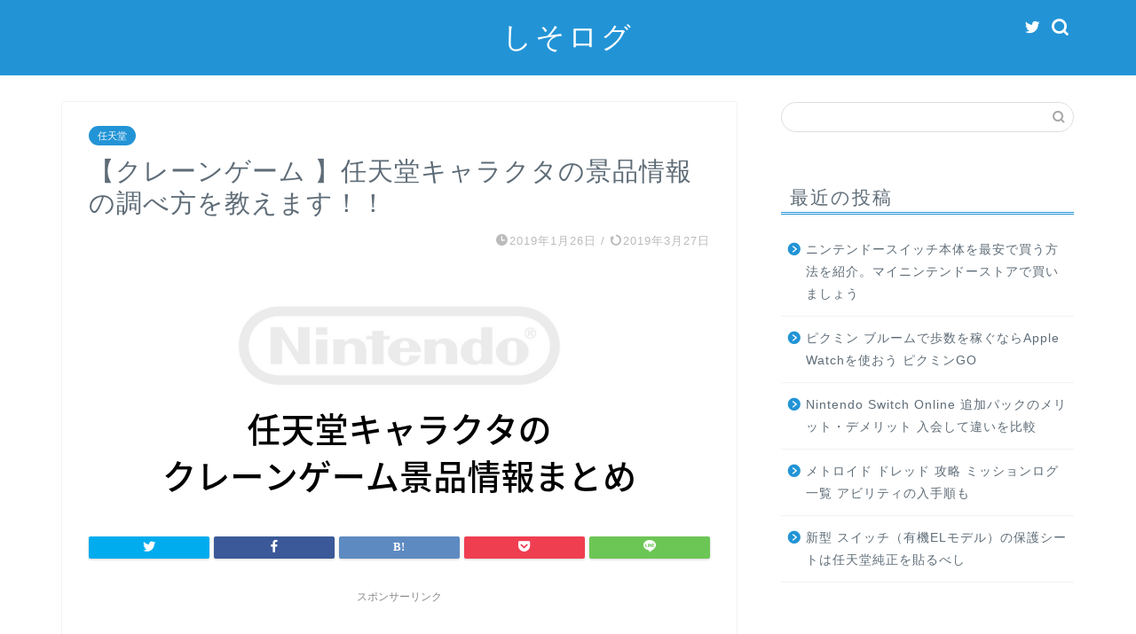

--- FILE ---
content_type: text/html; charset=UTF-8
request_url: https://sisolog.com/prize/
body_size: 16234
content:
<!DOCTYPE html>
<html lang="ja">
<head prefix="og: http://ogp.me/ns# fb: http://ogp.me/ns/fb# article: http://ogp.me/ns/article#">
<meta charset="utf-8">
<meta http-equiv="X-UA-Compatible" content="IE=edge">
<meta name="viewport" content="width=device-width, initial-scale=1">
<!-- ここからOGP -->
<meta property="og:type" content="blog">
<meta property="og:title" content="【クレーンゲーム 】任天堂キャラクタの景品情報の調べ方を教えます！！｜しそログ"> 
<meta property="og:url" content="https://sisolog.com/prize/"> 
<meta property="og:description" content="みなさま、クレーンゲーム やってますか？ 私は任天堂のキャラクタグッズを集めるのが好きなのですが、ただ買って集めるだけで"> 
<meta property="og:image" content="https://sisolog.com/wp-content/uploads/2019/01/6A183EDD-359B-41C7-A45D-4B2A35163D0D.png">
<meta property="og:site_name" content="しそログ">
<meta property="fb:admins" content="">
<meta name="twitter:card" content="summary_large_image">
<meta name="twitter:site" content="@sisolog">
<!-- ここまでOGP --> 

<meta name="description" itemprop="description" content="みなさま、クレーンゲーム やってますか？ 私は任天堂のキャラクタグッズを集めるのが好きなのですが、ただ買って集めるだけで" >
<link rel="shortcut icon" href="https://sisolog.com/wp-content/themes/jin/favicon.ico">

<title>任天堂キャラクタのクレーンゲーム の景品情報はここで調べよう。 | しそログ</title>

<!-- All in One SEO Pack 2.8 by Michael Torbert of Semper Fi Web Design[1123,1169] -->
<meta name="description"  content="クレーンゲーム の景品はいつ何がどのお店に入荷するか調べる事ができます。任天堂キャラクタ関連の景品情報はどこで調べる事ができるのか、まとめてみたので紹介いたします。" />

<link rel="canonical" href="https://sisolog.com/prize/" />
<meta property="og:title" content="任天堂キャラクタのクレーンゲーム の景品情報はここで調べよう。 | しそログ" />
<meta property="og:type" content="article" />
<meta property="og:url" content="https://sisolog.com/prize/" />
<meta property="og:image" content="https://sisolog.com/wp-content/uploads/2019/01/6A183EDD-359B-41C7-A45D-4B2A35163D0D.png" />
<meta property="og:site_name" content="しそログ" />
<meta property="og:description" content="クレーンゲーム の景品はいつ何がどのお店に入荷するか調べる事ができます。任天堂キャラクタ関連の景品情報はどこで調べる事ができるのか、まとめてみたので紹介いたします。" />
<meta property="article:published_time" content="2019-01-25T15:32:44Z" />
<meta property="article:modified_time" content="2019-03-27T14:51:15Z" />
<meta name="twitter:card" content="summary_large_image" />
<meta name="twitter:site" content="@sisolog" />
<meta name="twitter:creator" content="@sisolog" />
<meta name="twitter:domain" content="sisolog" />
<meta name="twitter:title" content="任天堂キャラクタのクレーンゲーム の景品情報はここで調べよう。 | しそログ" />
<meta name="twitter:description" content="クレーンゲーム の景品はいつ何がどのお店に入荷するか調べる事ができます。任天堂キャラクタ関連の景品情報はどこで調べる事ができるのか、まとめてみたので紹介いたします。" />
<meta name="twitter:image" content="https://sisolog.com/wp-content/uploads/2019/01/6A183EDD-359B-41C7-A45D-4B2A35163D0D.png" />
<meta itemprop="image" content="https://sisolog.com/wp-content/uploads/2019/01/6A183EDD-359B-41C7-A45D-4B2A35163D0D.png" />
			<script type="text/javascript" >
				window.ga=window.ga||function(){(ga.q=ga.q||[]).push(arguments)};ga.l=+new Date;
				ga('create', 'UA-125863463-1', 'auto');
				// Plugins
				
				ga('send', 'pageview');
			</script>
			<script async src="https://www.google-analytics.com/analytics.js"></script>
			<!-- /all in one seo pack -->
<link rel='dns-prefetch' href='//ajax.googleapis.com' />
<link rel='dns-prefetch' href='//cdnjs.cloudflare.com' />
<link rel='dns-prefetch' href='//use.fontawesome.com' />
<link rel='dns-prefetch' href='//s.w.org' />
<link rel="alternate" type="application/rss+xml" title="しそログ &raquo; フィード" href="https://sisolog.com/feed/" />
<link rel="alternate" type="application/rss+xml" title="しそログ &raquo; コメントフィード" href="https://sisolog.com/comments/feed/" />
<link rel="alternate" type="application/rss+xml" title="しそログ &raquo; 【クレーンゲーム 】任天堂キャラクタの景品情報の調べ方を教えます！！ のコメントのフィード" href="https://sisolog.com/prize/feed/" />
		<script type="text/javascript">
			window._wpemojiSettings = {"baseUrl":"https:\/\/s.w.org\/images\/core\/emoji\/11\/72x72\/","ext":".png","svgUrl":"https:\/\/s.w.org\/images\/core\/emoji\/11\/svg\/","svgExt":".svg","source":{"concatemoji":"https:\/\/sisolog.com\/wp-includes\/js\/wp-emoji-release.min.js?ver=4.9.26"}};
			!function(e,a,t){var n,r,o,i=a.createElement("canvas"),p=i.getContext&&i.getContext("2d");function s(e,t){var a=String.fromCharCode;p.clearRect(0,0,i.width,i.height),p.fillText(a.apply(this,e),0,0);e=i.toDataURL();return p.clearRect(0,0,i.width,i.height),p.fillText(a.apply(this,t),0,0),e===i.toDataURL()}function c(e){var t=a.createElement("script");t.src=e,t.defer=t.type="text/javascript",a.getElementsByTagName("head")[0].appendChild(t)}for(o=Array("flag","emoji"),t.supports={everything:!0,everythingExceptFlag:!0},r=0;r<o.length;r++)t.supports[o[r]]=function(e){if(!p||!p.fillText)return!1;switch(p.textBaseline="top",p.font="600 32px Arial",e){case"flag":return s([55356,56826,55356,56819],[55356,56826,8203,55356,56819])?!1:!s([55356,57332,56128,56423,56128,56418,56128,56421,56128,56430,56128,56423,56128,56447],[55356,57332,8203,56128,56423,8203,56128,56418,8203,56128,56421,8203,56128,56430,8203,56128,56423,8203,56128,56447]);case"emoji":return!s([55358,56760,9792,65039],[55358,56760,8203,9792,65039])}return!1}(o[r]),t.supports.everything=t.supports.everything&&t.supports[o[r]],"flag"!==o[r]&&(t.supports.everythingExceptFlag=t.supports.everythingExceptFlag&&t.supports[o[r]]);t.supports.everythingExceptFlag=t.supports.everythingExceptFlag&&!t.supports.flag,t.DOMReady=!1,t.readyCallback=function(){t.DOMReady=!0},t.supports.everything||(n=function(){t.readyCallback()},a.addEventListener?(a.addEventListener("DOMContentLoaded",n,!1),e.addEventListener("load",n,!1)):(e.attachEvent("onload",n),a.attachEvent("onreadystatechange",function(){"complete"===a.readyState&&t.readyCallback()})),(n=t.source||{}).concatemoji?c(n.concatemoji):n.wpemoji&&n.twemoji&&(c(n.twemoji),c(n.wpemoji)))}(window,document,window._wpemojiSettings);
		</script>
		<style type="text/css">
img.wp-smiley,
img.emoji {
	display: inline !important;
	border: none !important;
	box-shadow: none !important;
	height: 1em !important;
	width: 1em !important;
	margin: 0 .07em !important;
	vertical-align: -0.1em !important;
	background: none !important;
	padding: 0 !important;
}
</style>
<link rel='stylesheet' id='contact-form-7-css'  href='https://sisolog.com/wp-content/plugins/contact-form-7/includes/css/styles.css?ver=5.1.1' type='text/css' media='all' />
<link rel='stylesheet' id='pz-linkcard-css'  href='//sisolog.com/wp-content/uploads/pz-linkcard/style.css?ver=4.9.26' type='text/css' media='all' />
<link rel='stylesheet' id='toc-screen-css'  href='https://sisolog.com/wp-content/plugins/table-of-contents-plus/screen.min.css?ver=1509' type='text/css' media='all' />
<link rel='stylesheet' id='yyi_rinker_stylesheet-css'  href='https://sisolog.com/wp-content/plugins/yyi-rinker/css/style.css?v=1.1.2&#038;ver=4.9.26' type='text/css' media='all' />
<link rel='stylesheet' id='theme-style-css'  href='https://sisolog.com/wp-content/themes/jin/style.css?ver=4.9.26' type='text/css' media='all' />
<link rel='stylesheet' id='fontawesome-style-css'  href='https://use.fontawesome.com/releases/v5.6.3/css/all.css?ver=4.9.26' type='text/css' media='all' />
<link rel='stylesheet' id='swiper-style-css'  href='https://cdnjs.cloudflare.com/ajax/libs/Swiper/4.0.7/css/swiper.min.css?ver=4.9.26' type='text/css' media='all' />
<link rel='stylesheet' id='amazonjs-css'  href='https://sisolog.com/wp-content/plugins/amazonjs/css/amazonjs.css?ver=0.10' type='text/css' media='all' />
<link rel='stylesheet' id='fancybox-css'  href='https://sisolog.com/wp-content/plugins/easy-fancybox/css/jquery.fancybox.1.3.23.min.css' type='text/css' media='screen' />
<script type='text/javascript' src='https://ajax.googleapis.com/ajax/libs/jquery/1.12.4/jquery.min.js?ver=4.9.26'></script>
<script type='text/javascript' src='https://sisolog.com/wp-content/plugins/yyi-rinker/js/event-tracking.js?v=1.1.2'></script>
<link rel='https://api.w.org/' href='https://sisolog.com/wp-json/' />
<link rel='shortlink' href='https://sisolog.com/?p=453' />
<link rel="alternate" type="application/json+oembed" href="https://sisolog.com/wp-json/oembed/1.0/embed?url=https%3A%2F%2Fsisolog.com%2Fprize%2F" />
<link rel="alternate" type="text/xml+oembed" href="https://sisolog.com/wp-json/oembed/1.0/embed?url=https%3A%2F%2Fsisolog.com%2Fprize%2F&#038;format=xml" />
<script async src="//pagead2.googlesyndication.com/pagead/js/adsbygoogle.js"></script>
<script>
     (adsbygoogle = window.adsbygoogle || []).push({
          google_ad_client: "ca-pub-3662645742864435",
          enable_page_level_ads: true
     });
</script><style>
.yyi-rinker-images {
    display: flex;
    justify-content: center;
    align-items: center;
    position: relative;

}
div.yyi-rinker-image img.yyi-rinker-main-img.hidden {
    display: none;
}

.yyi-rinker-images-arrow {
    cursor: pointer;
    position: absolute;
    top: 50%;
    display: block;
    margin-top: -11px;
    opacity: 0.6;
    width: 22px;
}

.yyi-rinker-images-arrow-left{
    left: -10px;
}
.yyi-rinker-images-arrow-right{
    right: -10px;
}

.yyi-rinker-images-arrow-left.hidden {
    display: none;
}

.yyi-rinker-images-arrow-right.hidden {
    display: none;
}
div.yyi-rinker-contents.yyi-rinker-design-tate  div.yyi-rinker-box{
    flex-direction: column;
}

div.yyi-rinker-contents.yyi-rinker-design-slim div.yyi-rinker-box .yyi-rinker-links {
    flex-direction: column;
}

div.yyi-rinker-contents.yyi-rinker-design-slim div.yyi-rinker-info {
    width: 100%;
}

div.yyi-rinker-contents.yyi-rinker-design-slim .yyi-rinker-title {
    text-align: center;
}

div.yyi-rinker-contents.yyi-rinker-design-slim .yyi-rinker-links {
    text-align: center;
}
div.yyi-rinker-contents.yyi-rinker-design-slim .yyi-rinker-image {
    margin: auto;
}

div.yyi-rinker-contents.yyi-rinker-design-slim div.yyi-rinker-info ul.yyi-rinker-links li {
	align-self: stretch;
}
div.yyi-rinker-contents.yyi-rinker-design-slim div.yyi-rinker-box div.yyi-rinker-info {
	padding: 0;
}
div.yyi-rinker-contents.yyi-rinker-design-slim div.yyi-rinker-box {
	flex-direction: column;
	padding: 14px 5px 0;
}

.yyi-rinker-design-slim div.yyi-rinker-box div.yyi-rinker-info {
	text-align: center;
}

.yyi-rinker-design-slim div.price-box span.price {
	display: block;
}

div.yyi-rinker-contents.yyi-rinker-design-slim div.yyi-rinker-info div.yyi-rinker-title a{
	font-size:16px;
}

div.yyi-rinker-contents.yyi-rinker-design-slim ul.yyi-rinker-links li.amazonkindlelink:before,  div.yyi-rinker-contents.yyi-rinker-design-slim ul.yyi-rinker-links li.amazonlink:before,  div.yyi-rinker-contents.yyi-rinker-design-slim ul.yyi-rinker-links li.rakutenlink:before,  div.yyi-rinker-contents.yyi-rinker-design-slim ul.yyi-rinker-links li.yahoolink:before {
	font-size:12px;
}

div.yyi-rinker-contents.yyi-rinker-design-slim ul.yyi-rinker-links li a {
	font-size: 13px;
}
.entry-content ul.yyi-rinker-links li {
	padding: 0;
}

				</style>	<style type="text/css">
		#wrapper{
							background-color: #ffffff;
				background-image: url();
					}
		.related-entry-headline-text span:before,
		#comment-title span:before,
		#reply-title span:before{
			background-color: #2294d6;
			border-color: #2294d6!important;
		}
		
		#breadcrumb:after,
		#page-top a{	
			background-color: #5e6c77;
		}
				footer{
			background-color: #5e6c77;
		}
		.footer-inner a,
		#copyright,
		#copyright-center{
			border-color: #fff!important;
			color: #fff!important;
		}
		#footer-widget-area
		{
			border-color: #fff!important;
		}
				.page-top-footer a{
			color: #5e6c77!important;
		}
				#breadcrumb ul li,
		#breadcrumb ul li a{
			color: #5e6c77!important;
		}
		
		body,
		a,
		a:link,
		a:visited,
		.my-profile,
		.widgettitle,
		.tabBtn-mag label{
			color: #5e6c77;
		}
		a:hover{
			color: #ff6768;
		}
						.widget_nav_menu ul > li > a:before,
		.widget_categories ul > li > a:before,
		.widget_pages ul > li > a:before,
		.widget_recent_entries ul > li > a:before,
		.widget_archive ul > li > a:before,
		.widget_archive form:after,
		.widget_categories form:after,
		.widget_nav_menu ul > li > ul.sub-menu > li > a:before,
		.widget_categories ul > li > .children > li > a:before,
		.widget_pages ul > li > .children > li > a:before,
		.widget_nav_menu ul > li > ul.sub-menu > li > ul.sub-menu li > a:before,
		.widget_categories ul > li > .children > li > .children li > a:before,
		.widget_pages ul > li > .children > li > .children li > a:before{
			color: #2294d6;
		}
		.widget_nav_menu ul .sub-menu .sub-menu li a:before{
			background-color: #5e6c77!important;
		}
		footer .footer-widget,
		footer .footer-widget a,
		footer .footer-widget ul li,
		.footer-widget.widget_nav_menu ul > li > a:before,
		.footer-widget.widget_categories ul > li > a:before,
		.footer-widget.widget_recent_entries ul > li > a:before,
		.footer-widget.widget_pages ul > li > a:before,
		.footer-widget.widget_archive ul > li > a:before,
		footer .widget_tag_cloud .tagcloud a:before{
			color: #fff!important;
			border-color: #fff!important;
		}
		footer .footer-widget .widgettitle{
			color: #fff!important;
			border-color: #2294d6!important;
		}
		footer .widget_nav_menu ul .children .children li a:before,
		footer .widget_categories ul .children .children li a:before,
		footer .widget_nav_menu ul .sub-menu .sub-menu li a:before{
			background-color: #fff!important;
		}
		#drawernav a:hover,
		.post-list-title,
		#prev-next p,
		#toc_container .toc_list li a{
			color: #5e6c77!important;
		}
		
		#header-box{
			background-color: #2294d6;
		}
						@media (min-width: 768px) {
		#header-box .header-box10-bg:before,
		#header-box .header-box11-bg:before{
			border-radius: 2px;
		}
		}
										@media (min-width: 768px) {
			.top-image-meta{
				margin-top: calc(0px - 30px);
			}
		}
		@media (min-width: 1200px) {
			.top-image-meta{
				margin-top: calc(0px);
			}
		}
				.pickup-contents:before{
			background-color: #2294d6!important;
		}
		
		.main-image-text{
			color: #5e6c77;
		}
		.main-image-text-sub{
			color: #5e6c77;
		}
		
				@media (min-width: 481px) {
			#site-info{
				padding-top: 20px!important;
				padding-bottom: 20px!important;
			}
		}
		
		#site-info span a{
			color: #ffffff!important;
		}
		
				#headmenu .headsns .line a svg{
			fill: #ffffff!important;
		}
		#headmenu .headsns a,
		#headmenu{
			color: #ffffff!important;
			border-color:#ffffff!important;
		}
						.profile-follow .line-sns a svg{
			fill: #2294d6!important;
		}
		.profile-follow .line-sns a:hover svg{
			fill: #2294d6!important;
		}
		.profile-follow a{
			color: #2294d6!important;
			border-color:#2294d6!important;
		}
		.profile-follow a:hover,
		#headmenu .headsns a:hover{
			color:#2294d6!important;
			border-color:#2294d6!important;
		}
				.search-box:hover{
			color:#2294d6!important;
			border-color:#2294d6!important;
		}
				#header #headmenu .headsns .line a:hover svg{
			fill:#2294d6!important;
		}
		.cps-icon-bar,
		#navtoggle:checked + .sp-menu-open .cps-icon-bar{
			background-color: #ffffff;
		}
		#nav-container{
			background-color: #ffffff;
		}
		.menu-box .menu-item svg{
			fill:#5e6c77;
		}
		#drawernav ul.menu-box > li > a,
		#drawernav2 ul.menu-box > li > a,
		#drawernav3 ul.menu-box > li > a,
		#drawernav4 ul.menu-box > li > a,
		#drawernav5 ul.menu-box > li > a,
		#drawernav ul.menu-box > li.menu-item-has-children:after,
		#drawernav2 ul.menu-box > li.menu-item-has-children:after,
		#drawernav3 ul.menu-box > li.menu-item-has-children:after,
		#drawernav4 ul.menu-box > li.menu-item-has-children:after,
		#drawernav5 ul.menu-box > li.menu-item-has-children:after{
			color: #5e6c77!important;
		}
		#drawernav ul.menu-box li a,
		#drawernav2 ul.menu-box li a,
		#drawernav3 ul.menu-box li a,
		#drawernav4 ul.menu-box li a,
		#drawernav5 ul.menu-box li a{
			font-size: 12px!important;
		}
		#drawernav3 ul.menu-box > li{
			color: #5e6c77!important;
		}
		#drawernav4 .menu-box > .menu-item > a:after,
		#drawernav3 .menu-box > .menu-item > a:after,
		#drawernav .menu-box > .menu-item > a:after{
			background-color: #5e6c77!important;
		}
		#drawernav2 .menu-box > .menu-item:hover,
		#drawernav5 .menu-box > .menu-item:hover{
			border-top-color: #2294d6!important;
		}
				.cps-info-bar a{
			background-color: #ffcd44!important;
		}
				@media (min-width: 768px) {
			.post-list-mag .post-list-item:not(:nth-child(2n)){
				margin-right: 2.6%;
			}
		}
				@media (min-width: 768px) {
			#tab-1:checked ~ .tabBtn-mag li [for="tab-1"]:after,
			#tab-2:checked ~ .tabBtn-mag li [for="tab-2"]:after,
			#tab-3:checked ~ .tabBtn-mag li [for="tab-3"]:after,
			#tab-4:checked ~ .tabBtn-mag li [for="tab-4"]:after{
				border-top-color: #2294d6!important;
			}
			.tabBtn-mag label{
				border-bottom-color: #2294d6!important;
			}
		}
		#tab-1:checked ~ .tabBtn-mag li [for="tab-1"],
		#tab-2:checked ~ .tabBtn-mag li [for="tab-2"],
		#tab-3:checked ~ .tabBtn-mag li [for="tab-3"],
		#tab-4:checked ~ .tabBtn-mag li [for="tab-4"],
		#prev-next a.next:after,
		#prev-next a.prev:after,
		.more-cat-button a:hover span:before{
			background-color: #2294d6!important;
		}
		

		.swiper-slide .post-list-cat,
		.post-list-mag .post-list-cat,
		.post-list-mag3col .post-list-cat,
		.post-list-mag-sp1col .post-list-cat,
		.swiper-pagination-bullet-active,
		.pickup-cat,
		.post-list .post-list-cat,
		#breadcrumb .bcHome a:hover span:before,
		.popular-item:nth-child(1) .pop-num,
		.popular-item:nth-child(2) .pop-num,
		.popular-item:nth-child(3) .pop-num{
			background-color: #2294d6!important;
		}
		.sidebar-btn a,
		.profile-sns-menu{
			background-color: #2294d6!important;
		}
		.sp-sns-menu a,
		.pickup-contents-box a:hover .pickup-title{
			border-color: #2294d6!important;
			color: #2294d6!important;
		}
				.pro-line svg{
			fill: #2294d6!important;
		}
		.cps-post-cat a,
		.meta-cat,
		.popular-cat{
			background-color: #2294d6!important;
			border-color: #2294d6!important;
		}
		.tagicon,
		.tag-box a,
		#toc_container .toc_list > li,
		#toc_container .toc_title{
			color: #2294d6!important;
		}
		.widget_tag_cloud a::before{
			color: #5e6c77!important;
		}
		.tag-box a,
		#toc_container:before{
			border-color: #2294d6!important;
		}
		.cps-post-cat a:hover{
			color: #ff6768!important;
		}
		.pagination li:not([class*="current"]) a:hover,
		.widget_tag_cloud a:hover{
			background-color: #2294d6!important;
		}
		.pagination li:not([class*="current"]) a:hover{
			opacity: 0.5!important;
		}
		.pagination li.current a{
			background-color: #2294d6!important;
			border-color: #2294d6!important;
		}
		.nextpage a:hover span {
			color: #2294d6!important;
			border-color: #2294d6!important;
		}
		.cta-content:before{
			background-color: #2294d6!important;
		}
		.cta-text,
		.info-title{
			color: #fff!important;
		}
		#footer-widget-area.footer_style1 .widgettitle{
			border-color: #2294d6!important;
		}
		.sidebar_style1 .widgettitle,
		.sidebar_style5 .widgettitle{
			border-color: #2294d6!important;
		}
		.sidebar_style2 .widgettitle,
		.sidebar_style4 .widgettitle,
		.sidebar_style6 .widgettitle,
		#home-bottom-widget .widgettitle,
		#home-top-widget .widgettitle,
		#post-bottom-widget .widgettitle,
		#post-top-widget .widgettitle{
			background-color: #2294d6!important;
		}
		#home-bottom-widget .widget_search .search-box input[type="submit"],
		#home-top-widget .widget_search .search-box input[type="submit"],
		#post-bottom-widget .widget_search .search-box input[type="submit"],
		#post-top-widget .widget_search .search-box input[type="submit"]{
			background-color: #2294d6!important;
		}
		
		.tn-logo-size{
			font-size: 240%!important;
		}
		@media (min-width: 481px) {
		.tn-logo-size img{
			width: calc(240%*0.5)!important;
		}
		}
		@media (min-width: 768px) {
		.tn-logo-size img{
			width: calc(240%*2.2)!important;
		}
		}
		@media (min-width: 1200px) {
		.tn-logo-size img{
			width: 240%!important;
		}
		}
		.sp-logo-size{
			font-size: 120%!important;
		}
		.sp-logo-size img{
			width: 120%!important;
		}
				.cps-post-main ul > li:before,
		.cps-post-main ol > li:before{
			background-color: #2294d6!important;
		}
		.profile-card .profile-title{
			background-color: #2294d6!important;
		}
		.profile-card{
			border-color: #2294d6!important;
		}
		.cps-post-main a{
			color:#ff6768;
		}
		.cps-post-main .marker{
			background: -webkit-linear-gradient( transparent 60%, #ffe2e2 0% ) ;
			background: linear-gradient( transparent 60%, #ffe2e2 0% ) ;
		}
		.cps-post-main .marker2{
			background: -webkit-linear-gradient( transparent 60%, #a9eaf2 0% ) ;
			background: linear-gradient( transparent 60%, #a9eaf2 0% ) ;
		}
		.cps-post-main .jic-sc{
			color:#e9546b;
		}
		
		
		.simple-box1{
			border-color:#51a5d6!important;
		}
		.simple-box2{
			border-color:#f2bf7d!important;
		}
		.simple-box3{
			border-color:#2294d6!important;
		}
		.simple-box4{
			border-color:#7badd8!important;
		}
		.simple-box4:before{
			background-color: #7badd8;
		}
		.simple-box5{
			border-color:#e896c7!important;
		}
		.simple-box5:before{
			background-color: #e896c7;
		}
		.simple-box6{
			background-color:#fffdef!important;
		}
		.simple-box7{
			border-color:#def1f9!important;
		}
		.simple-box7:before{
			background-color:#def1f9!important;
		}
		.simple-box8{
			border-color:#96ddc1!important;
		}
		.simple-box8:before{
			background-color:#96ddc1!important;
		}
		.simple-box9:before{
			background-color:#e1c0e8!important;
		}
				.simple-box9:after{
			border-color:#e1c0e8 #e1c0e8 #fff #fff!important;
		}
				
		.kaisetsu-box1:before,
		.kaisetsu-box1-title{
			background-color:#ffb49e!important;
		}
		.kaisetsu-box2{
			border-color:#89c2f4!important;
		}
		.kaisetsu-box2-title{
			background-color:#89c2f4!important;
		}
		.kaisetsu-box4{
			border-color:#ea91a9!important;
		}
		.kaisetsu-box4-title{
			background-color:#ea91a9!important;
		}
		.kaisetsu-box5:before{
			background-color:#57b3ba!important;
		}
		.kaisetsu-box5-title{
			background-color:#57b3ba!important;
		}
		
		.concept-box1{
			border-color:#85db8f!important;
		}
		.concept-box1:after{
			background-color:#85db8f!important;
		}
		.concept-box1:before{
			content:"ポイント"!important;
			color:#85db8f!important;
		}
		.concept-box2{
			border-color:#f7cf6a!important;
		}
		.concept-box2:after{
			background-color:#f7cf6a!important;
		}
		.concept-box2:before{
			content:"注意点"!important;
			color:#f7cf6a!important;
		}
		.concept-box3{
			border-color:#86cee8!important;
		}
		.concept-box3:after{
			background-color:#86cee8!important;
		}
		.concept-box3:before{
			content:"良い例"!important;
			color:#86cee8!important;
		}
		.concept-box4{
			border-color:#ed8989!important;
		}
		.concept-box4:after{
			background-color:#ed8989!important;
		}
		.concept-box4:before{
			content:"悪い例"!important;
			color:#ed8989!important;
		}
		.concept-box5{
			border-color:#9e9e9e!important;
		}
		.concept-box5:after{
			background-color:#9e9e9e!important;
		}
		.concept-box5:before{
			content:"参考"!important;
			color:#9e9e9e!important;
		}
		.concept-box6{
			border-color:#8eaced!important;
		}
		.concept-box6:after{
			background-color:#8eaced!important;
		}
		.concept-box6:before{
			content:"メモ"!important;
			color:#8eaced!important;
		}
		
		.innerlink-box1,
		.blog-card{
			border-color:#ff6868!important;
		}
		.innerlink-box1-title{
			background-color:#ff6868!important;
			border-color:#ff6868!important;
		}
		.innerlink-box1:before,
		.blog-card-hl-box{
			background-color:#ff6868!important;
		}
				
		.jin-ac-box01-title::after{
			color: #2294d6;
		}
		
		.color-button01 a,
		.color-button01 a:hover,
		.color-button01:before{
			background-color: #2294d6!important;
		}
		.top-image-btn-color a,
		.top-image-btn-color a:hover,
		.top-image-btn-color:before{
			background-color: #ffcd44!important;
		}
		.color-button02 a,
		.color-button02 a:hover,
		.color-button02:before{
			background-color: #ff6868!important;
		}
		
		.color-button01-big a,
		.color-button01-big a:hover,
		.color-button01-big:before{
			background-color: #ff6768!important;
		}
		.color-button01-big a,
		.color-button01-big:before{
			border-radius: 5px!important;
		}
		.color-button01-big a{
			padding-top: 20px!important;
			padding-bottom: 20px!important;
		}
		
		.color-button02-big a,
		.color-button02-big a:hover,
		.color-button02-big:before{
			background-color: #3b9dd6!important;
		}
		.color-button02-big a,
		.color-button02-big:before{
			border-radius: 40px!important;
		}
		.color-button02-big a{
			padding-top: 20px!important;
			padding-bottom: 20px!important;
		}
				.color-button01-big{
			width: 75%!important;
		}
		.color-button02-big{
			width: 75%!important;
		}
				
		
					.top-image-btn-color a:hover,
			.color-button01 a:hover,
			.color-button02 a:hover,
			.color-button01-big a:hover,
			.color-button02-big a:hover{
				opacity: 1;
			}
				
		.h2-style01 h2,
		.h2-style02 h2:before,
		.h2-style03 h2,
		.h2-style04 h2:before,
		.h2-style05 h2,
		.h2-style07 h2:before,
		.h2-style07 h2:after,
		.h3-style03 h3:before,
		.h3-style02 h3:before,
		.h3-style05 h3:before,
		.h3-style07 h3:before,
		.h2-style08 h2:after,
		.h2-style10 h2:before,
		.h2-style10 h2:after,
		.h3-style02 h3:after,
		.h4-style02 h4:before{
			background-color: #2294d6!important;
		}
		.h3-style01 h3,
		.h3-style04 h3,
		.h3-style05 h3,
		.h3-style06 h3,
		.h4-style01 h4,
		.h2-style02 h2,
		.h2-style08 h2,
		.h2-style08 h2:before,
		.h2-style09 h2,
		.h4-style03 h4{
			border-color: #2294d6!important;
		}
		.h2-style05 h2:before{
			border-top-color: #2294d6!important;
		}
		.h2-style06 h2:before,
		.sidebar_style3 .widgettitle:after{
			background-image: linear-gradient(
				-45deg,
				transparent 25%,
				#2294d6 25%,
				#2294d6 50%,
				transparent 50%,
				transparent 75%,
				#2294d6 75%,
				#2294d6			);
		}
				.jin-h2-icons.h2-style02 h2 .jic:before,
		.jin-h2-icons.h2-style04 h2 .jic:before,
		.jin-h2-icons.h2-style06 h2 .jic:before,
		.jin-h2-icons.h2-style07 h2 .jic:before,
		.jin-h2-icons.h2-style08 h2 .jic:before,
		.jin-h2-icons.h2-style09 h2 .jic:before,
		.jin-h2-icons.h2-style10 h2 .jic:before,
		.jin-h3-icons.h3-style01 h3 .jic:before,
		.jin-h3-icons.h3-style02 h3 .jic:before,
		.jin-h3-icons.h3-style03 h3 .jic:before,
		.jin-h3-icons.h3-style04 h3 .jic:before,
		.jin-h3-icons.h3-style05 h3 .jic:before,
		.jin-h3-icons.h3-style06 h3 .jic:before,
		.jin-h3-icons.h3-style07 h3 .jic:before,
		.jin-h4-icons.h4-style01 h4 .jic:before,
		.jin-h4-icons.h4-style02 h4 .jic:before,
		.jin-h4-icons.h4-style03 h4 .jic:before,
		.jin-h4-icons.h4-style04 h4 .jic:before{
			color:#2294d6;
		}
		
		@media all and (-ms-high-contrast:none){
			*::-ms-backdrop, .color-button01:before,
			.color-button02:before,
			.color-button01-big:before,
			.color-button02-big:before{
				background-color: #595857!important;
			}
		}
		
		.jin-lp-h2 h2,
		.jin-lp-h2 h2{
			background-color: transparent!important;
			border-color: transparent!important;
			color: #5e6c77!important;
		}
		.jincolumn-h3style2{
			border-color:#2294d6!important;
		}
		.jinlph2-style1 h2:first-letter{
			color:#2294d6!important;
		}
		.jinlph2-style2 h2,
		.jinlph2-style3 h2{
			border-color:#2294d6!important;
		}
		.jin-photo-title .jin-fusen1-down,
		.jin-photo-title .jin-fusen1-even,
		.jin-photo-title .jin-fusen1-up{
			border-left-color:#2294d6;
		}
		.jin-photo-title .jin-fusen2,
		.jin-photo-title .jin-fusen3{
			background-color:#2294d6;
		}
		.jin-photo-title .jin-fusen2:before,
		.jin-photo-title .jin-fusen3:before {
			border-top-color: #2294d6;
		}
		.has-huge-font-size{
			font-size:42px!important;
		}
		.has-large-font-size{
			font-size:36px!important;
		}
		.has-medium-font-size{
			font-size:20px!important;
		}
		.has-normal-font-size{
			font-size:16px!important;
		}
		.has-small-font-size{
			font-size:13px!important;
		}
		
		
	</style>
		<style type="text/css">.recentcomments a{display:inline !important;padding:0 !important;margin:0 !important;}</style>
				<style type="text/css" id="wp-custom-css">
			.proflink a{
	display:block;
	text-align:center;
	padding:7px 10px;
	background:#aaa;/*カラーは変更*/
	width:50%;
	margin:0 auto;
	margin-top:20px;
	border-radius:20px;
	border:3px double #fff;
	font-size:0.65rem;
	color:#fff;
}
.proflink a:hover{
		opacity:0.75;
}
		</style>
		
<!--カエレバCSS-->
<!--アプリーチCSS-->


</head>
<body class="post-template-default single single-post postid-453 single-format-standard" id="nofont-style">
<div id="wrapper">

		
	<div id="scroll-content" class="animate">
	
		<!--ヘッダー-->

								
<div id="header-box" class="tn_on header-box animate">
	<div id="header" class="header-type2 header animate">
		
		<div id="site-info" class="ef">
												<span class="tn-logo-size"><a href='https://sisolog.com/' title='しそログ' rel='home'>しそログ</a></span>
									</div>

	
				<div id="headmenu">
			<span class="headsns tn_sns_on">
									<span class="twitter"><a href="https://twitter.com/sisolog"><i class="jic-type jin-ifont-twitter" aria-hidden="true"></i></a></span>
																	
									

			</span>
			<span class="headsearch tn_search_on">
				<form class="search-box" role="search" method="get" id="searchform" action="https://sisolog.com/">
	<input type="search" placeholder="" class="text search-text" value="" name="s" id="s">
	<input type="submit" id="searchsubmit" value="&#xe931;">
</form>
			</span>
		</div>
		
	</div>
	
		
</div>

		
		
		<!--ヘッダー-->

		<div class="clearfix"></div>

			
														
		
	<div id="contents">

		<!--メインコンテンツ-->
			<main id="main-contents" class="main-contents article_style1 animate" itemprop="mainContentOfPage">
				
								
				<section class="cps-post-box hentry">
																	<article class="cps-post">
							<header class="cps-post-header">
																<span class="cps-post-cat category-%e4%bb%bb%e5%a4%a9%e5%a0%82" itemprop="keywords"><a href="https://sisolog.com/category/%e4%bb%bb%e5%a4%a9%e5%a0%82/" style="background-color:!important;">任天堂</a></span>
																<h1 class="cps-post-title entry-title" itemprop="headline">【クレーンゲーム 】任天堂キャラクタの景品情報の調べ方を教えます！！</h1>
								<div class="cps-post-meta vcard">
									<span class="writer fn" itemprop="author" itemscope itemtype="https://schema.org/Person"><span itemprop="name">sisolog</span></span>
									<span class="cps-post-date-box">
												<span class="cps-post-date"><i class="jic jin-ifont-watch" aria-hidden="true"></i>&nbsp;<time class="entry-date date published" datetime="2019-01-26T00:32:44+00:00">2019年1月26日</time></span>
	<span class="timeslash"> /</span>
	<time class="entry-date date updated" datetime="2019-03-27T23:51:15+00:00"><span class="cps-post-date"><i class="jic jin-ifont-reload" aria-hidden="true"></i>&nbsp;2019年3月27日</span></time>
										</span>
								</div>
								
							</header>
																																													<div class="cps-post-thumb jin-thumb-original" itemscope itemtype="https://schema.org/ImageObject">
												<img src="https://sisolog.com/wp-content/uploads/2019/01/6A183EDD-359B-41C7-A45D-4B2A35163D0D.png" class="attachment-large_size size-large_size wp-post-image" alt="" width ="560" height ="315" srcset="https://sisolog.com/wp-content/uploads/2019/01/6A183EDD-359B-41C7-A45D-4B2A35163D0D.png 560w, https://sisolog.com/wp-content/uploads/2019/01/6A183EDD-359B-41C7-A45D-4B2A35163D0D-300x169.png 300w, https://sisolog.com/wp-content/uploads/2019/01/6A183EDD-359B-41C7-A45D-4B2A35163D0D-320x180.png 320w" sizes="(max-width: 560px) 100vw, 560px" />											</div>
																																																										<div class="share-top sns-design-type01">
	<div class="sns-top">
		<ol>
			<!--ツイートボタン-->
							<li class="twitter"><a href="https://twitter.com/share?url=https%3A%2F%2Fsisolog.com%2Fprize%2F&text=%E3%80%90%E3%82%AF%E3%83%AC%E3%83%BC%E3%83%B3%E3%82%B2%E3%83%BC%E3%83%A0+%E3%80%91%E4%BB%BB%E5%A4%A9%E5%A0%82%E3%82%AD%E3%83%A3%E3%83%A9%E3%82%AF%E3%82%BF%E3%81%AE%E6%99%AF%E5%93%81%E6%83%85%E5%A0%B1%E3%81%AE%E8%AA%BF%E3%81%B9%E6%96%B9%E3%82%92%E6%95%99%E3%81%88%E3%81%BE%E3%81%99%EF%BC%81%EF%BC%81 - しそログ&via=sisolog&related=sisolog"><i class="jic jin-ifont-twitter"></i></a>
				</li>
						<!--Facebookボタン-->
							<li class="facebook">
				<a href="https://www.facebook.com/sharer.php?src=bm&u=https%3A%2F%2Fsisolog.com%2Fprize%2F&t=%E3%80%90%E3%82%AF%E3%83%AC%E3%83%BC%E3%83%B3%E3%82%B2%E3%83%BC%E3%83%A0+%E3%80%91%E4%BB%BB%E5%A4%A9%E5%A0%82%E3%82%AD%E3%83%A3%E3%83%A9%E3%82%AF%E3%82%BF%E3%81%AE%E6%99%AF%E5%93%81%E6%83%85%E5%A0%B1%E3%81%AE%E8%AA%BF%E3%81%B9%E6%96%B9%E3%82%92%E6%95%99%E3%81%88%E3%81%BE%E3%81%99%EF%BC%81%EF%BC%81 - しそログ" onclick="javascript:window.open(this.href, '', 'menubar=no,toolbar=no,resizable=yes,scrollbars=yes,height=300,width=600');return false;"><i class="jic jin-ifont-facebook-t" aria-hidden="true"></i></a>
				</li>
						<!--はてブボタン-->
							<li class="hatebu">
				<a href="https://b.hatena.ne.jp/add?mode=confirm&url=https%3A%2F%2Fsisolog.com%2Fprize%2F" onclick="javascript:window.open(this.href, '', 'menubar=no,toolbar=no,resizable=yes,scrollbars=yes,height=400,width=510');return false;" ><i class="font-hatena"></i></a>
				</li>
						<!--Poketボタン-->
							<li class="pocket">
				<a href="https://getpocket.com/edit?url=https%3A%2F%2Fsisolog.com%2Fprize%2F&title=%E3%80%90%E3%82%AF%E3%83%AC%E3%83%BC%E3%83%B3%E3%82%B2%E3%83%BC%E3%83%A0+%E3%80%91%E4%BB%BB%E5%A4%A9%E5%A0%82%E3%82%AD%E3%83%A3%E3%83%A9%E3%82%AF%E3%82%BF%E3%81%AE%E6%99%AF%E5%93%81%E6%83%85%E5%A0%B1%E3%81%AE%E8%AA%BF%E3%81%B9%E6%96%B9%E3%82%92%E6%95%99%E3%81%88%E3%81%BE%E3%81%99%EF%BC%81%EF%BC%81 - しそログ"><i class="jic jin-ifont-pocket" aria-hidden="true"></i></a>
				</li>
							<li class="line">
				<a href="https://line.me/R/msg/text/?https%3A%2F%2Fsisolog.com%2Fprize%2F"><i class="jic jin-ifont-line" aria-hidden="true"></i></a>
				</li>
		</ol>
	</div>
</div>
<div class="clearfix"></div>
															
							<div class="cps-post-main-box">
								<div class="cps-post-main    h2-style03 h3-style03 h4-style01 entry-content m-size m-size-sp" itemprop="articleBody">

									<div class="clearfix"></div>
										<div class="sponsor-top">スポンサーリンク</div>
				<section class="ad-single ad-top">
					<div class="center-rectangle">
						<script async src="https://pagead2.googlesyndication.com/pagead/js/adsbygoogle.js"></script>
<!-- PC用タイトル下 -->
<ins class="adsbygoogle"
     style="display:inline-block;width:728px;height:90px"
     data-ad-client="ca-pub-3662645742864435"
     data-ad-slot="5068019962"></ins>
<script>
     (adsbygoogle = window.adsbygoogle || []).push({});
</script>					</div>
				</section>
						
									<p>みなさま、クレーンゲーム やってますか？</p>
<p>私は任天堂のキャラクタグッズを集めるのが好きなのですが、ただ買って集めるだけでなくゲームセンタにあるクレーンゲームの景品も集めてたりします。</p>
<p>クレーンゲームの景品ってゲームセンタに行っても自分の好きなキャラクタのものがあるのかわからないですよね。</p>
<p>そもそもゲームセンタに行く習慣がなければどんな景品があるのかもわからないです。</p>
<p>そこで今回はクレーンゲームの景品情報について簡単にまとめてみたいと思います。</p>
<div id="toc_container" class="no_bullets"><p class="toc_title">目次</p><ul class="toc_list"><li><a href="#i"><span class="toc_number toc_depth_1">1</span> クレーンゲームの景品情報はネット上に載っています</a><ul><li><a href="#i-2"><span class="toc_number toc_depth_2">1.1</span> スーパーマリオシリーズ</a></li><li><a href="#i-3"><span class="toc_number toc_depth_2">1.2</span> ポケモンシリーズ</a></li><li><a href="#i-4"><span class="toc_number toc_depth_2">1.3</span> 星のカービィシリーズ</a></li></ul></li><li><a href="#i-5"><span class="toc_number toc_depth_1">2</span> まとめ</a></li></ul></div>
<h2><span id="i">クレーンゲームの景品情報はネット上に載っています</span></h2>
<p>景品情報をまとめると書きましたが、まず結論から書いてしまいますと、</p>
<p><strong><span class="marker marker2" style="font-size: 20px;">クレーンゲームの景品の情報は各メーカのHPにこれからどんな景品がいつどのお店に入荷するのか掲載されています。</span></strong></p>
<p>というわけで、ここからは具体的に今回は私が好きな任天堂キャラクタの景品に関する情報をまとめてみます。</p>
<p>現在、任天堂キャラクタに関する景品は大きく分けて3つシリーズのものが扱われています。</p>
<div class="simple-box7">
<ul>
<li><span style="font-size: 20px;"><strong>スーパーマリオシリーズ</strong></span></li>
<li><span style="font-size: 20px;"><strong>ポケモンシリーズ</strong></span></li>
<li><span style="font-size: 20px;"><strong>星のカービィシリーズ</strong></span></li>
</ul>
</div>
<p><span class="marker2"><strong>任天堂といえば他にも「ゼルダの伝説」や「どうぶつの森」など人気シリーズが多くありますが現在はこの３つである事がほとんどです。</strong></span></p>
<p><strong><span class="marker">以前はスプラトゥーンの景品も出てはいたのですが最近はほとんど見なくなってしまいました。</span></strong></p>
<p>コンスタントに新しい景品が出ているのがこの３つのシリーズ、という感じでしょうか。</p>
<p>それではこの３つのシリーズの景品情報を見ていきましょう。</p>
<h3><span id="i-2">スーパーマリオシリーズ</span></h3>
<p>おなじみマリオシリーズの景品情報は以下のサイトで確認する事ができます。</p>
<div class="linkcard">
<div class="lkc-external-wrap"><a class="lkc-link no_icon" href="https://www.taito.co.jp/prize/series/0000000795" target="_blank"></p>
<div class="lkc-card">
<div class="lkc-info"><span class="lkc-domain"><img class="lkc-favicon" src="https://www.google.com/s2/favicons?domain=www.taito.co.jp" alt="" width=16 height=16 />&nbsp;株式会社タイトー</span><span class="lkc-added">外部リンク</span></div>
<div class="lkc-content"><span class="lkc-thumbnail"><img class="lkc-thumbnail-img" src="https://sisolog.com/wp-content/uploads/pz-linkcard/cache/668146cdc0152a77def238b3541ede0bab9680e615863ddfc47f683ac6b6be43" alt="" /></span></p>
<div class="lkc-title"><span class="lkc-title-text">株式会社タイトー｜プライズ･景品｜人気のシリーズ･SUPER MARIO スーパーマリオ</span></div>
<div class="lkc-url"><cite>https://www.taito.co.jp/prize/series/0000000795</cite></div>
<div class="lkc-excerpt">SUPER MARIO スーパーマリオ™の人気アイテムが続々登場中！</div>
</div>
<div class="clear"></div>
</div>
<p></a></div>
</div>
<p><strong><span class="marker2">対象の景品の画像をクリックすると、その景品の入荷時期やどこのお店に入荷するのか確認する事ができます。</span></strong></p>
<p>さらに入荷するお店も地域ごとに絞って検索する事が可能です。</p>
<p>見てもらうと分かりますが、マリオシリーズの景品はあまり多くはありません。</p>
<p>平均すると２〜3ヶ月に１つくらいのペースです。</p>
<p>そのためクレーンゲーム が苦手な人でも比較的集めやすいシリーズといえると思います。</p>
<h3><span id="i-3">ポケモンシリーズ</span></h3>
<p>こちらもおなじみポケモンシリーズの景品情報は以下のサイトで確認する事ができます。</p>
<div class="linkcard">
<div class="lkc-external-wrap"><a class="lkc-link no_icon" href="https://bpnavi.jp/s/general/pc/medias/show_by_key/otonapoke" target="_blank"></p>
<div class="lkc-card">
<div class="lkc-info"><span class="lkc-domain"><img class="lkc-favicon" src="https://www.google.com/s2/favicons?domain=bpnavi.jp" alt="" width=16 height=16 />&nbsp;bpnavi.jp</span><span class="lkc-added">外部リンク</span></div>
<div class="lkc-content"><span class="lkc-thumbnail"><img class="lkc-thumbnail-img" src="https://sisolog.com/wp-content/uploads/pz-linkcard/cache/9b5a4b254a1719c397b586f8f1309ef9ae2c74cb90728ce1239a2b8468ce62de" alt="" /></span></p>
<div class="lkc-title"><span class="lkc-title-text">バンプレナビ｜おとなもポケモンコーナー</span></div>
<div class="lkc-url"><cite>https://bpnavi.jp/s/general/pc/medias/show_by_key/otonapoke</cite></div>
<div class="lkc-excerpt">おとなもポケモンコーナー</div>
</div>
<div class="clear"></div>
</div>
<p></a></div>
</div>
<p>こちらも<span class="marker2"><strong>対象の景品を選ぶと入荷するお店を確認する事ができますし、具体的な入荷日や景品のサイズまで確認することができます</strong></span>。</p>
<p>そして<span class="marker2" style="font-size: 20px;"><strong>ポケモンシリーズの特徴はとにかく景品の種類が多い事です。</strong></span></p>
<p>キャラクタの宝庫ですからいくらでも景品作れますよね。</p>
<p>景品のほとんどがぬいぐるみですが毎週のように新しいものが登場しているのでゲームセンタに行くと常に何かしらの景品が並んでます。</p>
<p>しかも１回につき１つではなく２、３種類登場することも多いので、<strong><span class="marker">全部集めていくのは現実的ではありません。（費用の面もありますし、何よりぬいぐるみは場所をとりますから・・・）</span></strong></p>
<p><strong><span class="marker2">景品の情報は入荷日が２ヶ月くらい先のものまで掲載されている</span></strong>ので、事前に調べておいて自分な好きなキャラクタや、欲しい景品があったらピンポイントで狙っていく事ができます。</p>
<p>またピカチュウやイーブイのような人気、定番キャラクタは似たようなぬいぐるみが定期的に登場するのでお店に行くタイミングを逃してしまったりしてゲットできなかったとしてもしばらく待てば問題ありません。</p>
<h3><span id="i-4">星のカービィシリーズ</span></h3>
<p>みんな大好き星のカービィシリーズの景品情報は以下のサイトで確認することができます。</p>
<div class="linkcard">
<div class="lkc-external-wrap"><a class="lkc-link no_icon" href="http://charatoru.skj.jp/chara/3/" target="_blank"></p>
<div class="lkc-card">
<div class="lkc-info"><span class="lkc-domain"><img class="lkc-favicon" src="https://www.google.com/s2/favicons?domain=charatoru.skj.jp" alt="" width=16 height=16 />&nbsp;キャラとる</span><span class="lkc-added">外部リンク</span></div>
<div class="lkc-content"><span class="lkc-thumbnail"><img class="lkc-thumbnail-img" src="https://sisolog.com/wp-content/uploads/pz-linkcard/cache/d386d13776bc813a34a9b46d7986f9b60659e431320b2477d2f79877a0173a99" alt="" /></span></p>
<div class="lkc-title"><span class="lkc-title-text">キャラとる</span></div>
<div class="lkc-url"><cite>http://charatoru.skj.jp/chara/3/</cite></div>
<div class="lkc-excerpt">キャラとる　｜　エスケイジャパンのプライズ情報サイトです。最新アイテム、取り扱い店舗、ここでしかもらえないプレゼント情報や開発裏話などの情報満載！　</div>
</div>
<div class="clear"></div>
</div>
<p></a></div>
</div>
<p>他のシリーズと同様に<span class="marker2"><strong>対象の景品を選択すると詳細と入荷予定のお店や大まかな入荷時期を確認する事ができます。</strong></span></p>
<p><span class="marker2"><strong>星のカービィシリーズの特徴は食器やラジコンなどぬいぐるみやフィギュア以外のいわゆるキャラクタグッズが多い</strong></span>事です。もちろんぬいぐるみも定期的に登場します。</p>
<p>カービィはデザインがシンプルな分ぬいぐるみにするにしてもバリエーションが限られるのかもしれないですね。</p>
<h2><span id="i-5">まとめ</span></h2>
<p>今回は任天堂キャラクタ関連のクレーンゲームの景品情報をまとめてみました。</p>
<p>あらかじめ入荷情報を調べておけば無駄にお店に行かなくてもよくなるのでとても効率がいいですよね。</p>
<p>欲しい景品が決まったら後はゲットするだけです。</p>
<p>まあ、そのゲットするのがまた一苦労なんですが、そこは楽しみながらチャレンジしていきましょう！</p>
<p>&nbsp;</p>
									
																		
									
																		
									
									
									<div class="clearfix"></div>
<div class="adarea-box">
									</div>
									
																		<div class="related-ad-unit-area"></div>
																		
																			<div class="share sns-design-type01">
	<div class="sns">
		<ol>
			<!--ツイートボタン-->
							<li class="twitter"><a href="https://twitter.com/share?url=https%3A%2F%2Fsisolog.com%2Fprize%2F&text=%E3%80%90%E3%82%AF%E3%83%AC%E3%83%BC%E3%83%B3%E3%82%B2%E3%83%BC%E3%83%A0+%E3%80%91%E4%BB%BB%E5%A4%A9%E5%A0%82%E3%82%AD%E3%83%A3%E3%83%A9%E3%82%AF%E3%82%BF%E3%81%AE%E6%99%AF%E5%93%81%E6%83%85%E5%A0%B1%E3%81%AE%E8%AA%BF%E3%81%B9%E6%96%B9%E3%82%92%E6%95%99%E3%81%88%E3%81%BE%E3%81%99%EF%BC%81%EF%BC%81 - しそログ&via=sisolog&related=sisolog"><i class="jic jin-ifont-twitter"></i></a>
				</li>
						<!--Facebookボタン-->
							<li class="facebook">
				<a href="https://www.facebook.com/sharer.php?src=bm&u=https%3A%2F%2Fsisolog.com%2Fprize%2F&t=%E3%80%90%E3%82%AF%E3%83%AC%E3%83%BC%E3%83%B3%E3%82%B2%E3%83%BC%E3%83%A0+%E3%80%91%E4%BB%BB%E5%A4%A9%E5%A0%82%E3%82%AD%E3%83%A3%E3%83%A9%E3%82%AF%E3%82%BF%E3%81%AE%E6%99%AF%E5%93%81%E6%83%85%E5%A0%B1%E3%81%AE%E8%AA%BF%E3%81%B9%E6%96%B9%E3%82%92%E6%95%99%E3%81%88%E3%81%BE%E3%81%99%EF%BC%81%EF%BC%81 - しそログ" onclick="javascript:window.open(this.href, '', 'menubar=no,toolbar=no,resizable=yes,scrollbars=yes,height=300,width=600');return false;"><i class="jic jin-ifont-facebook-t" aria-hidden="true"></i></a>
				</li>
						<!--はてブボタン-->
							<li class="hatebu">
				<a href="https://b.hatena.ne.jp/add?mode=confirm&url=https%3A%2F%2Fsisolog.com%2Fprize%2F" onclick="javascript:window.open(this.href, '', 'menubar=no,toolbar=no,resizable=yes,scrollbars=yes,height=400,width=510');return false;" ><i class="font-hatena"></i></a>
				</li>
						<!--Poketボタン-->
							<li class="pocket">
				<a href="https://getpocket.com/edit?url=https%3A%2F%2Fsisolog.com%2Fprize%2F&title=%E3%80%90%E3%82%AF%E3%83%AC%E3%83%BC%E3%83%B3%E3%82%B2%E3%83%BC%E3%83%A0+%E3%80%91%E4%BB%BB%E5%A4%A9%E5%A0%82%E3%82%AD%E3%83%A3%E3%83%A9%E3%82%AF%E3%82%BF%E3%81%AE%E6%99%AF%E5%93%81%E6%83%85%E5%A0%B1%E3%81%AE%E8%AA%BF%E3%81%B9%E6%96%B9%E3%82%92%E6%95%99%E3%81%88%E3%81%BE%E3%81%99%EF%BC%81%EF%BC%81 - しそログ"><i class="jic jin-ifont-pocket" aria-hidden="true"></i></a>
				</li>
							<li class="line">
				<a href="https://line.me/R/msg/text/?https%3A%2F%2Fsisolog.com%2Fprize%2F"><i class="jic jin-ifont-line" aria-hidden="true"></i></a>
				</li>
		</ol>
	</div>
</div>

																		
									

															
								</div>
							</div>
						</article>
						
														</section>
				
								
																
								
<div class="toppost-list-box-simple">
<section class="related-entry-section toppost-list-box-inner">
		<div class="related-entry-headline">
		<div class="related-entry-headline-text ef"><span class="fa-headline"><i class="jic jin-ifont-post" aria-hidden="true"></i>RELATED POST</span></div>
	</div>
				<div class="post-list-mag3col">
					<article class="post-list-item" itemscope itemtype="https://schema.org/BlogPosting">
	<a class="post-list-link" rel="bookmark" href="https://sisolog.com/catalog_ticket_recommend/" itemprop='mainEntityOfPage'>
		<div class="post-list-inner">
			<div class="post-list-thumb" itemprop="image" itemscope itemtype="https://schema.org/ImageObject">
															<img src="https://sisolog.com/wp-content/uploads/2020/03/Blissful-Spa-Facebook-App-5.png" class="attachment-small_size size-small_size wp-post-image" alt="カタログチケット交換00" width ="368" height ="207" srcset="https://sisolog.com/wp-content/uploads/2020/03/Blissful-Spa-Facebook-App-5.png 560w, https://sisolog.com/wp-content/uploads/2020/03/Blissful-Spa-Facebook-App-5-300x169.png 300w, https://sisolog.com/wp-content/uploads/2020/03/Blissful-Spa-Facebook-App-5-320x180.png 320w" sizes="(max-width: 560px) 100vw, 560px" />						<meta itemprop="url" content="https://sisolog.com/wp-content/uploads/2020/03/Blissful-Spa-Facebook-App-5.png">
						<meta itemprop="width" content="640">
						<meta itemprop="height" content="360">
												</div>
			<div class="post-list-meta vcard">
								<span class="post-list-cat category-%e4%bb%bb%e5%a4%a9%e5%a0%82" style="background-color:!important;" itemprop="keywords">任天堂</span>
				
				<h2 class="post-list-title entry-title" itemprop="headline">【スイッチ】ニンテンドーカタログチケットで交換にオススメの定番ソフト8選【コスパでなく長く遊べるソフト】</h2>

									<span class="post-list-date date updated ef" itemprop="datePublished dateModified" datetime="2020-03-20" content="2020-03-20">2020年3月20日</span>
				
				<span class="writer fn" itemprop="author" itemscope itemtype="https://schema.org/Person"><span itemprop="name">sisolog</span></span>

				<div class="post-list-publisher" itemprop="publisher" itemscope itemtype="https://schema.org/Organization">
					<span itemprop="logo" itemscope itemtype="https://schema.org/ImageObject">
						<span itemprop="url"></span>
					</span>
					<span itemprop="name">しそログ</span>
				</div>
			</div>
		</div>
	</a>
</article>					<article class="post-list-item" itemscope itemtype="https://schema.org/BlogPosting">
	<a class="post-list-link" rel="bookmark" href="https://sisolog.com/switch_sheet/" itemprop='mainEntityOfPage'>
		<div class="post-list-inner">
			<div class="post-list-thumb" itemprop="image" itemscope itemtype="https://schema.org/ImageObject">
															<img src="https://sisolog.com/wp-content/uploads/2021/10/3D428A9A-66AA-4F12-A73A-6B7FCB6B174B-640x360.jpeg" class="attachment-small_size size-small_size wp-post-image" alt="" width ="368" height ="207" srcset="https://sisolog.com/wp-content/uploads/2021/10/3D428A9A-66AA-4F12-A73A-6B7FCB6B174B-640x360.jpeg 640w, https://sisolog.com/wp-content/uploads/2021/10/3D428A9A-66AA-4F12-A73A-6B7FCB6B174B-300x169.jpeg 300w, https://sisolog.com/wp-content/uploads/2021/10/3D428A9A-66AA-4F12-A73A-6B7FCB6B174B-320x180.jpeg 320w, https://sisolog.com/wp-content/uploads/2021/10/3D428A9A-66AA-4F12-A73A-6B7FCB6B174B.jpeg 757w" sizes="(max-width: 640px) 100vw, 640px" />						<meta itemprop="url" content="https://sisolog.com/wp-content/uploads/2021/10/3D428A9A-66AA-4F12-A73A-6B7FCB6B174B-640x360.jpeg">
						<meta itemprop="width" content="640">
						<meta itemprop="height" content="360">
												</div>
			<div class="post-list-meta vcard">
								<span class="post-list-cat category-%e4%bb%bb%e5%a4%a9%e5%a0%82" style="background-color:!important;" itemprop="keywords">任天堂</span>
				
				<h2 class="post-list-title entry-title" itemprop="headline">新型 スイッチ（有機ELモデル）の保護シートは任天堂純正を貼るべし</h2>

									<span class="post-list-date date updated ef" itemprop="datePublished dateModified" datetime="2021-10-05" content="2021-10-05">2021年10月5日</span>
				
				<span class="writer fn" itemprop="author" itemscope itemtype="https://schema.org/Person"><span itemprop="name">sisolog</span></span>

				<div class="post-list-publisher" itemprop="publisher" itemscope itemtype="https://schema.org/Organization">
					<span itemprop="logo" itemscope itemtype="https://schema.org/ImageObject">
						<span itemprop="url"></span>
					</span>
					<span itemprop="name">しそログ</span>
				</div>
			</div>
		</div>
	</a>
</article>					<article class="post-list-item" itemscope itemtype="https://schema.org/BlogPosting">
	<a class="post-list-link" rel="bookmark" href="https://sisolog.com/koopa/" itemprop='mainEntityOfPage'>
		<div class="post-list-inner">
			<div class="post-list-thumb" itemprop="image" itemscope itemtype="https://schema.org/ImageObject">
															<img src="https://sisolog.com/wp-content/uploads/2019/01/brunch.png" class="attachment-small_size size-small_size wp-post-image" alt="" width ="368" height ="207" srcset="https://sisolog.com/wp-content/uploads/2019/01/brunch.png 560w, https://sisolog.com/wp-content/uploads/2019/01/brunch-300x169.png 300w, https://sisolog.com/wp-content/uploads/2019/01/brunch-320x180.png 320w" sizes="(max-width: 560px) 100vw, 560px" />						<meta itemprop="url" content="https://sisolog.com/wp-content/uploads/2019/01/brunch.png">
						<meta itemprop="width" content="640">
						<meta itemprop="height" content="360">
												</div>
			<div class="post-list-meta vcard">
								<span class="post-list-cat category-%e4%bb%bb%e5%a4%a9%e5%a0%82" style="background-color:!important;" itemprop="keywords">任天堂</span>
				
				<h2 class="post-list-title entry-title" itemprop="headline">【クレーンゲーム】クッパの巨大フィギュアをゲットしたら少し困るくらい大きかった</h2>

									<span class="post-list-date date updated ef" itemprop="datePublished dateModified" datetime="2019-01-23" content="2019-01-23">2019年1月23日</span>
				
				<span class="writer fn" itemprop="author" itemscope itemtype="https://schema.org/Person"><span itemprop="name">sisolog</span></span>

				<div class="post-list-publisher" itemprop="publisher" itemscope itemtype="https://schema.org/Organization">
					<span itemprop="logo" itemscope itemtype="https://schema.org/ImageObject">
						<span itemprop="url"></span>
					</span>
					<span itemprop="name">しそログ</span>
				</div>
			</div>
		</div>
	</a>
</article>				</div>
	</section>
</div>
<div class="clearfix"></div>
	

									
				
				
					<div id="prev-next" class="clearfix">
		
					<a class="prev" href="https://sisolog.com/koopa/" title="【クレーンゲーム】クッパの巨大フィギュアをゲットしたら少し困るくらい大きかった">
				<div class="metabox">
											<img src="https://sisolog.com/wp-content/uploads/2019/01/brunch-320x180.png" class="attachment-cps_thumbnails size-cps_thumbnails wp-post-image" alt="" width ="151" height ="85" srcset="https://sisolog.com/wp-content/uploads/2019/01/brunch-320x180.png 320w, https://sisolog.com/wp-content/uploads/2019/01/brunch-300x169.png 300w, https://sisolog.com/wp-content/uploads/2019/01/brunch.png 560w" sizes="(max-width: 320px) 100vw, 320px" />										
					<p>【クレーンゲーム】クッパの巨大フィギュアをゲットしたら少し困るくらい大き...</p>
				</div>
			</a>
		

					<a class="next" href="https://sisolog.com/kitri/" title="【ラジオ】姉妹のピアノ連弾ユニットKitriさんに一発で心を奪われました">
				<div class="metabox">
					<p>【ラジオ】姉妹のピアノ連弾ユニットKitriさんに一発で心を奪われました</p>

											<img src="https://sisolog.com/wp-content/uploads/2019/02/姉妹のピアノ連弾ユニット-1-320x180.png" class="attachment-cps_thumbnails size-cps_thumbnails wp-post-image" alt="" width ="151" height ="85" srcset="https://sisolog.com/wp-content/uploads/2019/02/姉妹のピアノ連弾ユニット-1-320x180.png 320w, https://sisolog.com/wp-content/uploads/2019/02/姉妹のピアノ連弾ユニット-1-300x169.png 300w, https://sisolog.com/wp-content/uploads/2019/02/姉妹のピアノ連弾ユニット-1.png 560w" sizes="(max-width: 320px) 100vw, 320px" />									</div>
			</a>
		
	</div>
	<div class="clearfix"></div>
			</main>

		<!--サイドバー-->
<div id="sidebar" class="sideber sidebar_style5 animate" role="complementary" itemscope itemtype="https://schema.org/WPSideBar">
		
	<div id="search-2" class="widget widget_search"><form class="search-box" role="search" method="get" id="searchform" action="https://sisolog.com/">
	<input type="search" placeholder="" class="text search-text" value="" name="s" id="s">
	<input type="submit" id="searchsubmit" value="&#xe931;">
</form>
</div>		<div id="recent-posts-2" class="widget widget_recent_entries">		<div class="widgettitle ef">最近の投稿</div>		<ul>
											<li>
					<a href="https://sisolog.com/prepaidcard_store/">ニンテンドースイッチ本体を最安で買う方法を紹介。マイニンテンドーストアで買いましょう</a>
									</li>
											<li>
					<a href="https://sisolog.com/pikmin_step/">ピクミン ブルームで歩数を稼ぐならApple Watchを使おう ピクミンGO</a>
									</li>
											<li>
					<a href="https://sisolog.com/expansion_pac/">Nintendo Switch Online 追加パックのメリット・デメリット 入会して違いを比較</a>
									</li>
											<li>
					<a href="https://sisolog.com/mission_log/">メトロイド ドレッド 攻略 ミッションログ一覧 アビリティの入手順も</a>
									</li>
											<li>
					<a href="https://sisolog.com/switch_sheet/">新型 スイッチ（有機ELモデル）の保護シートは任天堂純正を貼るべし</a>
									</li>
					</ul>
		</div><div id="recent-comments-2" class="widget widget_recent_comments"><div class="widgettitle ef">最近のコメント</div><ul id="recentcomments"></ul></div><div id="archives-2" class="widget widget_archive"><div class="widgettitle ef">アーカイブ</div>		<ul>
			<li><a href='https://sisolog.com/2021/12/'>2021年12月</a></li>
	<li><a href='https://sisolog.com/2021/11/'>2021年11月</a></li>
	<li><a href='https://sisolog.com/2021/10/'>2021年10月</a></li>
	<li><a href='https://sisolog.com/2021/09/'>2021年9月</a></li>
	<li><a href='https://sisolog.com/2021/08/'>2021年8月</a></li>
	<li><a href='https://sisolog.com/2020/04/'>2020年4月</a></li>
	<li><a href='https://sisolog.com/2020/03/'>2020年3月</a></li>
	<li><a href='https://sisolog.com/2020/02/'>2020年2月</a></li>
	<li><a href='https://sisolog.com/2020/01/'>2020年1月</a></li>
	<li><a href='https://sisolog.com/2019/12/'>2019年12月</a></li>
	<li><a href='https://sisolog.com/2019/11/'>2019年11月</a></li>
	<li><a href='https://sisolog.com/2019/09/'>2019年9月</a></li>
	<li><a href='https://sisolog.com/2019/08/'>2019年8月</a></li>
	<li><a href='https://sisolog.com/2019/07/'>2019年7月</a></li>
	<li><a href='https://sisolog.com/2019/06/'>2019年6月</a></li>
	<li><a href='https://sisolog.com/2019/05/'>2019年5月</a></li>
	<li><a href='https://sisolog.com/2019/03/'>2019年3月</a></li>
	<li><a href='https://sisolog.com/2019/02/'>2019年2月</a></li>
	<li><a href='https://sisolog.com/2019/01/'>2019年1月</a></li>
	<li><a href='https://sisolog.com/2018/11/'>2018年11月</a></li>
	<li><a href='https://sisolog.com/2018/10/'>2018年10月</a></li>
	<li><a href='https://sisolog.com/2018/09/'>2018年9月</a></li>
	<li><a href='https://sisolog.com/2018/08/'>2018年8月</a></li>
		</ul>
		</div><div id="categories-2" class="widget widget_categories"><div class="widgettitle ef">カテゴリー</div>		<ul>
	<li class="cat-item cat-item-23"><a href="https://sisolog.com/category/netflix/" >Netflix</a>
</li>
	<li class="cat-item cat-item-21"><a href="https://sisolog.com/category/%e3%83%a9%e3%82%b8%e3%82%aa/" >ラジオ</a>
</li>
	<li class="cat-item cat-item-10"><a href="https://sisolog.com/category/%e4%bb%bb%e5%a4%a9%e5%a0%82/" >任天堂</a>
</li>
	<li class="cat-item cat-item-12"><a href="https://sisolog.com/category/%e6%98%a0%e7%94%bb/" >映画</a>
</li>
	<li class="cat-item cat-item-18"><a href="https://sisolog.com/category/%e9%8a%80%e6%9d%8fboyz/" >銀杏BOYZ</a>
</li>
	<li class="cat-item cat-item-22"><a href="https://sisolog.com/category/%e9%9b%91%e8%a8%98/" >雑記</a>
</li>
		</ul>
</div>	
			</div>
	</div>
<div class="clearfix"></div>
	<!--フッター-->
				<!-- breadcrumb -->
<div id="breadcrumb" class="footer_type1">
	<ul itemscope itemtype="https://schema.org/BreadcrumbList">
		
		<div class="page-top-footer"><a class="totop"><i class="jic jin-ifont-arrowtop"></i></a></div>
		
		<li itemprop="itemListElement" itemscope itemtype="https://schema.org/ListItem">
			<a href="https://sisolog.com/" itemid="https://sisolog.com/" itemscope itemtype="https://schema.org/Thing" itemprop="item">
				<i class="jic jin-ifont-home space-i" aria-hidden="true"></i><span itemprop="name">HOME</span>
			</a>
			<meta itemprop="position" content="1">
		</li>
		
		<li itemprop="itemListElement" itemscope itemtype="https://schema.org/ListItem"><i class="jic jin-ifont-arrow space" aria-hidden="true"></i><a href="https://sisolog.com/category/%e4%bb%bb%e5%a4%a9%e5%a0%82/" itemid="https://sisolog.com/category/%e4%bb%bb%e5%a4%a9%e5%a0%82/" itemscope itemtype="https://schema.org/Thing" itemprop="item"><span itemprop="name">任天堂</span></a><meta itemprop="position" content="2"></li>		
				<li itemprop="itemListElement" itemscope itemtype="https://schema.org/ListItem">
			<i class="jic jin-ifont-arrow space" aria-hidden="true"></i>
			<a href="#" itemid="" itemscope itemtype="https://schema.org/Thing" itemprop="item">
				<span itemprop="name">【クレーンゲーム 】任天堂キャラクタの景品情報の調べ方を教えます！！</span>
			</a>
			<meta itemprop="position" content="3">		</li>
			</ul>
</div>
<!--breadcrumb-->				<footer role="contentinfo" itemscope itemtype="https://schema.org/WPFooter">
	
		<!--ここからフッターウィジェット-->
		
				
				
		
		<div class="clearfix"></div>
		
		<!--ここまでフッターウィジェット-->
	
					<div id="footer-box">
				<div class="footer-inner">
					<span id="privacy"><a href="https://sisolog.com/privacy">プライバシーポリシー</a></span>
					<span id="law"><a href="https://sisolog.com/contact">お問い合わせ</a></span>
					<span id="copyright" itemprop="copyrightHolder"><i class="jic jin-ifont-copyright" aria-hidden="true"></i>2018–2026&nbsp;&nbsp;しそログ</span>
				</div>
			</div>
				<div class="clearfix"></div>
	</footer>
	
	
	
		
	</div><!--scroll-content-->

			
</div><!--wrapper-->

<script type='text/javascript'>
/* <![CDATA[ */
var wpcf7 = {"apiSettings":{"root":"https:\/\/sisolog.com\/wp-json\/contact-form-7\/v1","namespace":"contact-form-7\/v1"}};
/* ]]> */
</script>
<script type='text/javascript' src='https://sisolog.com/wp-content/plugins/contact-form-7/includes/js/scripts.js?ver=5.1.1'></script>
<script type='text/javascript'>
/* <![CDATA[ */
var tocplus = {"visibility_show":"show","visibility_hide":"hide","width":"Auto"};
/* ]]> */
</script>
<script type='text/javascript' src='https://sisolog.com/wp-content/plugins/table-of-contents-plus/front.min.js?ver=1509'></script>
<script type='text/javascript' src='https://sisolog.com/wp-content/themes/jin/js/common.js?ver=4.9.26'></script>
<script type='text/javascript' src='https://sisolog.com/wp-content/themes/jin/js/jin_h_icons.js?ver=4.9.26'></script>
<script type='text/javascript' src='https://cdnjs.cloudflare.com/ajax/libs/Swiper/4.0.7/js/swiper.min.js?ver=4.9.26'></script>
<script type='text/javascript' src='https://use.fontawesome.com/releases/v5.6.3/js/all.js?ver=4.9.26'></script>
<script type='text/javascript' src='https://sisolog.com/wp-content/plugins/easy-fancybox/js/jquery.fancybox.1.3.23.min.js'></script>
<script type='text/javascript'>
var fb_timeout, fb_opts={'overlayShow':true,'hideOnOverlayClick':true,'showCloseButton':true,'margin':20,'centerOnScroll':false,'enableEscapeButton':true,'autoScale':true };
if(typeof easy_fancybox_handler==='undefined'){
var easy_fancybox_handler=function(){
jQuery('.nofancybox,a.wp-block-file__button,a.pin-it-button,a[href*="pinterest.com/pin/create"],a[href*="facebook.com/share"],a[href*="twitter.com/share"]').addClass('nolightbox');
/* IMG */
var fb_IMG_select='a[href*=".jpg"]:not(.nolightbox,li.nolightbox>a),area[href*=".jpg"]:not(.nolightbox),a[href*=".jpeg"]:not(.nolightbox,li.nolightbox>a),area[href*=".jpeg"]:not(.nolightbox),a[href*=".png"]:not(.nolightbox,li.nolightbox>a),area[href*=".png"]:not(.nolightbox),a[href*=".webp"]:not(.nolightbox,li.nolightbox>a),area[href*=".webp"]:not(.nolightbox)';
jQuery(fb_IMG_select).addClass('fancybox image');
var fb_IMG_sections=jQuery('.gallery,.wp-block-gallery,.tiled-gallery');
fb_IMG_sections.each(function(){jQuery(this).find(fb_IMG_select).attr('rel','gallery-'+fb_IMG_sections.index(this));});
jQuery('a.fancybox,area.fancybox,li.fancybox a').each(function(){jQuery(this).fancybox(jQuery.extend({},fb_opts,{'transitionIn':'elastic','easingIn':'easeOutBack','transitionOut':'elastic','easingOut':'easeInBack','opacity':false,'hideOnContentClick':false,'titleShow':true,'titlePosition':'over','titleFromAlt':true,'showNavArrows':true,'enableKeyboardNav':true,'cyclic':false}))});};
jQuery('a.fancybox-close').on('click',function(e){e.preventDefault();jQuery.fancybox.close()});
};
var easy_fancybox_auto=function(){setTimeout(function(){jQuery('#fancybox-auto').trigger('click')},1000);};
jQuery(easy_fancybox_handler);jQuery(document).on('post-load',easy_fancybox_handler);
jQuery(easy_fancybox_auto);
</script>
<script type='text/javascript' src='https://sisolog.com/wp-content/plugins/easy-fancybox/js/jquery.easing.1.4.1.min.js'></script>
<script type='text/javascript' src='https://sisolog.com/wp-content/plugins/easy-fancybox/js/jquery.mousewheel.3.1.13.min.js'></script>
<script type='text/javascript' src='https://sisolog.com/wp-includes/js/wp-embed.min.js?ver=4.9.26'></script>

<script>
	var mySwiper = new Swiper ('.swiper-container', {
		// Optional parameters
		loop: true,
		slidesPerView: 5,
		spaceBetween: 15,
		autoplay: {
			delay: 2700,
		},
		// If we need pagination
		pagination: {
			el: '.swiper-pagination',
		},

		// Navigation arrows
		navigation: {
			nextEl: '.swiper-button-next',
			prevEl: '.swiper-button-prev',
		},

		// And if we need scrollbar
		scrollbar: {
			el: '.swiper-scrollbar',
		},
		breakpoints: {
              1024: {
				slidesPerView: 4,
				spaceBetween: 15,
			},
              767: {
				slidesPerView: 2,
				spaceBetween: 10,
				centeredSlides : true,
				autoplay: {
					delay: 4200,
				},
			}
        }
	});
	
	var mySwiper2 = new Swiper ('.swiper-container2', {
	// Optional parameters
		loop: true,
		slidesPerView: 3,
		spaceBetween: 17,
		centeredSlides : true,
		autoplay: {
			delay: 4000,
		},

		// If we need pagination
		pagination: {
			el: '.swiper-pagination',
		},

		// Navigation arrows
		navigation: {
			nextEl: '.swiper-button-next',
			prevEl: '.swiper-button-prev',
		},

		// And if we need scrollbar
		scrollbar: {
			el: '.swiper-scrollbar',
		},

		breakpoints: {
			767: {
				slidesPerView: 2,
				spaceBetween: 10,
				centeredSlides : true,
				autoplay: {
					delay: 4200,
				},
			}
		}
	});

</script>
<div id="page-top">
	<a class="totop"><i class="jic jin-ifont-arrowtop"></i></a>
</div>

</body>
</html>
<link href="https://fonts.googleapis.com/css?family=Quicksand" rel="stylesheet">


--- FILE ---
content_type: text/html; charset=utf-8
request_url: https://www.google.com/recaptcha/api2/aframe
body_size: 266
content:
<!DOCTYPE HTML><html><head><meta http-equiv="content-type" content="text/html; charset=UTF-8"></head><body><script nonce="SEcui2_w0x4r9FxUEa1q-A">/** Anti-fraud and anti-abuse applications only. See google.com/recaptcha */ try{var clients={'sodar':'https://pagead2.googlesyndication.com/pagead/sodar?'};window.addEventListener("message",function(a){try{if(a.source===window.parent){var b=JSON.parse(a.data);var c=clients[b['id']];if(c){var d=document.createElement('img');d.src=c+b['params']+'&rc='+(localStorage.getItem("rc::a")?sessionStorage.getItem("rc::b"):"");window.document.body.appendChild(d);sessionStorage.setItem("rc::e",parseInt(sessionStorage.getItem("rc::e")||0)+1);localStorage.setItem("rc::h",'1768763296838');}}}catch(b){}});window.parent.postMessage("_grecaptcha_ready", "*");}catch(b){}</script></body></html>

--- FILE ---
content_type: text/plain
request_url: https://www.google-analytics.com/j/collect?v=1&_v=j102&a=1462947151&t=pageview&_s=1&dl=https%3A%2F%2Fsisolog.com%2Fprize%2F&ul=en-us%40posix&dt=%E4%BB%BB%E5%A4%A9%E5%A0%82%E3%82%AD%E3%83%A3%E3%83%A9%E3%82%AF%E3%82%BF%E3%81%AE%E3%82%AF%E3%83%AC%E3%83%BC%E3%83%B3%E3%82%B2%E3%83%BC%E3%83%A0%20%E3%81%AE%E6%99%AF%E5%93%81%E6%83%85%E5%A0%B1%E3%81%AF%E3%81%93%E3%81%93%E3%81%A7%E8%AA%BF%E3%81%B9%E3%82%88%E3%81%86%E3%80%82%20%7C%20%E3%81%97%E3%81%9D%E3%83%AD%E3%82%B0&sr=1280x720&vp=1280x720&_u=IEBAAEABAAAAACAAI~&jid=1813907679&gjid=1016402703&cid=746082007.1768763293&tid=UA-125863463-1&_gid=1557418289.1768763293&_r=1&_slc=1&z=411418478
body_size: -449
content:
2,cG-GTE39NB9G5